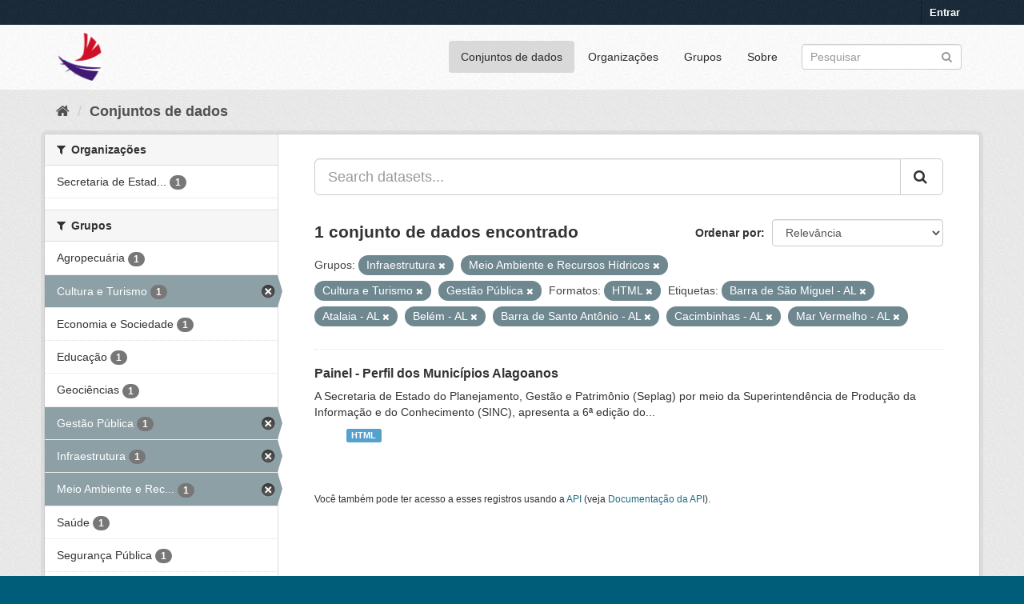

--- FILE ---
content_type: text/html; charset=utf-8
request_url: https://dados.al.gov.br/catalogo/dataset?tags=Barra+de+S%C3%A3o+Miguel+-+AL&tags=Atalaia+-+AL&res_format=HTML&groups=infraestrutura&groups=meio-ambiente-e-recursos-hidricos&tags=Bel%C3%A9m+-+AL&tags=Barra+de+Santo+Ant%C3%B4nio+-+AL&groups=cultura-e-turismo&groups=gestao-publica&tags=Cacimbinhas+-+AL&tags=Mar+Vermelho+-+AL
body_size: 6079
content:
<!DOCTYPE html>
<!--[if IE 9]> <html lang="pt_BR" class="ie9"> <![endif]-->
<!--[if gt IE 8]><!--> <html lang="pt_BR"> <!--<![endif]-->
  <head>
    <link rel="stylesheet" type="text/css" href="/catalogo/fanstatic/vendor/:version:2020-09-01T12:25:20.28/select2/select2.css" />
<link rel="stylesheet" type="text/css" href="/catalogo/fanstatic/css/:version:2023-06-21T15:00:22.33/main.min.css" />
<link rel="stylesheet" type="text/css" href="/catalogo/fanstatic/vendor/:version:2020-09-01T12:25:20.28/font-awesome/css/font-awesome.min.css" />
<link rel="stylesheet" type="text/css" href="/catalogo/fanstatic/ckanext-geoview/:version:2019-05-02T11:04:45.07/css/geo-resource-styles.css" />
<link rel="stylesheet" type="text/css" href="/catalogo/fanstatic/ckanext-harvest/:version:2019-04-25T12:13:18.31/styles/harvest.css" />
<link rel="stylesheet" type="text/css" href="/catalogo/fanstatic/privatedatasets/:version:2019-05-08T07:55:10.38/custom.css" />

	<meta charset="utf-8" />
      <meta name="generator" content="ckan 2.8.5" />
      <meta name="viewport" content="width=device-width, initial-scale=1.0">
    <title>Conjuntos de dados - Alagoas em Dados e Informações</title>

    
    <link rel="shortcut icon" href="/base/images/ckan.ico" />
    
  
    
      
    
    

  


    
      
      
    
 <script>
        (function(i,s,o,g,r,a,m){i['GoogleAnalyticsObject']=r;i[r]=i[r]||function(){
                (i[r].q=i[r].q||[]).push(arguments)},i[r].l=1*new Date();a=s.createElement(o),
            m=s.getElementsByTagName(o)[0];a.async=1;a.src=g;m.parentNode.insertBefore(a,m)
        })(window,document,'script','//www.google-analytics.com/analytics.js','ga');
        ga('create', 'UA-56490249-1', 'auto');
        ga('send', 'pageview');
   </script>
		
   </head>	
  
  <body data-site-root="https://dados.al.gov.br/catalogo/" data-locale-root="https://dados.al.gov.br/catalogo/" >

    
    <div class="hide"><a href="#content">Pular para o conteúdo</a></div>
  

  
     
<header class="account-masthead">
  <div class="container">
     
    <nav class="account not-authed">
      <ul class="list-unstyled">
        
        <li><a href="/catalogo/user/login">Entrar</a></li>
         
      </ul>
    </nav>
     
  </div>
</header>

<header class="navbar navbar-static-top masthead">
    
  <div class="container">
    <div class="navbar-right">
      <button data-target="#main-navigation-toggle" data-toggle="collapse" class="navbar-toggle collapsed" type="button">
        <span class="fa fa-bars"></span>
      </button>
    </div>
    <hgroup class="header-image navbar-left">
       
      <a class="logo" href="/"><img src="https://dados.al.gov.br/catalogo/uploads/admin/2021-01-20-151315.418520ADicon.ico" alt="Alagoas em Dados e Informações" title="Alagoas em Dados e Informações" /></a>
       
    </hgroup>

    <div class="collapse navbar-collapse" id="main-navigation-toggle">
      
      <nav class="section navigation">
        <ul class="nav nav-pills">
           <li class="active"><a href="/catalogo/dataset">Conjuntos de dados</a></li><li><a href="/catalogo/organization">Organizações</a></li><li><a href="/catalogo/group">Grupos</a></li><li><a href="/catalogo/about">Sobre</a></li> 
        </ul>
      </nav>
       
      <form class="section site-search simple-input" action="/catalogo/dataset" method="get">
        <div class="field">
          <label for="field-sitewide-search">Buscar conjunto de dados</label>
          <input id="field-sitewide-search" type="text" class="form-control" name="q" placeholder="Pesquisar" />
          <button class="btn-search" type="submit"><i class="fa fa-search"></i></button>
        </div>
      </form>
      
    </div>
  </div>
</header>

  
    <div role="main">
      <div id="content" class="container">
        
          
            <div class="flash-messages">
              
                
              
            </div>
          

          
            <div class="toolbar">
              
                
                  <ol class="breadcrumb">
                    
<li class="home"><a href="/catalogo/"><i class="fa fa-home"></i><span> Início</span></a></li>
                    
  <li class="active"><a class=" active" href="/catalogo/dataset">Conjuntos de dados</a></li>

                  </ol>
                
              
            </div>
          

          <div class="row wrapper">
            
            
            

            
              <aside class="secondary col-sm-3">
                
                
<div class="filters">
  <div>
    
      

  
  
    
      
      
        <section class="module module-narrow module-shallow">
          
            <h2 class="module-heading">
              <i class="fa fa-filter"></i>
              
              Organizações
            </h2>
          
          
            
            
              <nav>
                <ul class="list-unstyled nav nav-simple nav-facet">
                  
                    
                    
                    
                    
                      <li class="nav-item">
                        <a href="/catalogo/dataset?tags=Mar+Vermelho+-+AL&amp;tags=Atalaia+-+AL&amp;res_format=HTML&amp;groups=infraestrutura&amp;groups=meio-ambiente-e-recursos-hidricos&amp;tags=Bel%C3%A9m+-+AL&amp;organization=secretaria-de-estado-do-planejamento-gestao-e-patrimonio-seplag&amp;tags=Barra+de+Santo+Ant%C3%B4nio+-+AL&amp;tags=Barra+de+S%C3%A3o+Miguel+-+AL&amp;groups=gestao-publica&amp;groups=cultura-e-turismo&amp;tags=Cacimbinhas+-+AL" title="Secretaria de Estado do Planejamento, Gestão e Patrimônio - SEPLAG">
                          <span class="item-label">Secretaria de Estad...</span>
                          <span class="hidden separator"> - </span>
                          <span class="item-count badge">1</span>
                        </a>
                      </li>
                  
                </ul>
              </nav>

              <p class="module-footer">
                
                  
                
              </p>
            
            
          
        </section>
      
    
  

    
      

  
  
    
      
      
        <section class="module module-narrow module-shallow">
          
            <h2 class="module-heading">
              <i class="fa fa-filter"></i>
              
              Grupos
            </h2>
          
          
            
            
              <nav>
                <ul class="list-unstyled nav nav-simple nav-facet">
                  
                    
                    
                    
                    
                      <li class="nav-item">
                        <a href="/catalogo/dataset?tags=Mar+Vermelho+-+AL&amp;tags=Atalaia+-+AL&amp;res_format=HTML&amp;groups=infraestrutura&amp;groups=meio-ambiente-e-recursos-hidricos&amp;groups=agropecuaria&amp;tags=Bel%C3%A9m+-+AL&amp;tags=Barra+de+Santo+Ant%C3%B4nio+-+AL&amp;tags=Barra+de+S%C3%A3o+Miguel+-+AL&amp;groups=gestao-publica&amp;groups=cultura-e-turismo&amp;tags=Cacimbinhas+-+AL" title="">
                          <span class="item-label">Agropecuária</span>
                          <span class="hidden separator"> - </span>
                          <span class="item-count badge">1</span>
                        </a>
                      </li>
                  
                    
                    
                    
                    
                      <li class="nav-item active">
                        <a href="/catalogo/dataset?tags=Barra+de+S%C3%A3o+Miguel+-+AL&amp;tags=Atalaia+-+AL&amp;res_format=HTML&amp;groups=infraestrutura&amp;groups=meio-ambiente-e-recursos-hidricos&amp;tags=Bel%C3%A9m+-+AL&amp;tags=Barra+de+Santo+Ant%C3%B4nio+-+AL&amp;groups=gestao-publica&amp;tags=Cacimbinhas+-+AL&amp;tags=Mar+Vermelho+-+AL" title="">
                          <span class="item-label">Cultura e Turismo</span>
                          <span class="hidden separator"> - </span>
                          <span class="item-count badge">1</span>
                        </a>
                      </li>
                  
                    
                    
                    
                    
                      <li class="nav-item">
                        <a href="/catalogo/dataset?groups=economia-e-sociedade&amp;tags=Mar+Vermelho+-+AL&amp;tags=Atalaia+-+AL&amp;res_format=HTML&amp;groups=infraestrutura&amp;groups=meio-ambiente-e-recursos-hidricos&amp;tags=Bel%C3%A9m+-+AL&amp;tags=Barra+de+Santo+Ant%C3%B4nio+-+AL&amp;tags=Barra+de+S%C3%A3o+Miguel+-+AL&amp;groups=gestao-publica&amp;groups=cultura-e-turismo&amp;tags=Cacimbinhas+-+AL" title="">
                          <span class="item-label">Economia e Sociedade</span>
                          <span class="hidden separator"> - </span>
                          <span class="item-count badge">1</span>
                        </a>
                      </li>
                  
                    
                    
                    
                    
                      <li class="nav-item">
                        <a href="/catalogo/dataset?tags=Mar+Vermelho+-+AL&amp;tags=Atalaia+-+AL&amp;res_format=HTML&amp;groups=infraestrutura&amp;groups=meio-ambiente-e-recursos-hidricos&amp;tags=Bel%C3%A9m+-+AL&amp;tags=Barra+de+Santo+Ant%C3%B4nio+-+AL&amp;tags=Barra+de+S%C3%A3o+Miguel+-+AL&amp;groups=gestao-publica&amp;groups=cultura-e-turismo&amp;tags=Cacimbinhas+-+AL&amp;groups=educacao" title="">
                          <span class="item-label">Educação</span>
                          <span class="hidden separator"> - </span>
                          <span class="item-count badge">1</span>
                        </a>
                      </li>
                  
                    
                    
                    
                    
                      <li class="nav-item">
                        <a href="/catalogo/dataset?groups=geociencias&amp;tags=Mar+Vermelho+-+AL&amp;tags=Atalaia+-+AL&amp;res_format=HTML&amp;groups=infraestrutura&amp;groups=meio-ambiente-e-recursos-hidricos&amp;tags=Bel%C3%A9m+-+AL&amp;tags=Barra+de+Santo+Ant%C3%B4nio+-+AL&amp;tags=Barra+de+S%C3%A3o+Miguel+-+AL&amp;groups=gestao-publica&amp;groups=cultura-e-turismo&amp;tags=Cacimbinhas+-+AL" title="">
                          <span class="item-label">Geociências</span>
                          <span class="hidden separator"> - </span>
                          <span class="item-count badge">1</span>
                        </a>
                      </li>
                  
                    
                    
                    
                    
                      <li class="nav-item active">
                        <a href="/catalogo/dataset?tags=Barra+de+S%C3%A3o+Miguel+-+AL&amp;tags=Atalaia+-+AL&amp;res_format=HTML&amp;groups=infraestrutura&amp;groups=meio-ambiente-e-recursos-hidricos&amp;tags=Bel%C3%A9m+-+AL&amp;tags=Barra+de+Santo+Ant%C3%B4nio+-+AL&amp;groups=cultura-e-turismo&amp;tags=Cacimbinhas+-+AL&amp;tags=Mar+Vermelho+-+AL" title="">
                          <span class="item-label">Gestão Pública</span>
                          <span class="hidden separator"> - </span>
                          <span class="item-count badge">1</span>
                        </a>
                      </li>
                  
                    
                    
                    
                    
                      <li class="nav-item active">
                        <a href="/catalogo/dataset?tags=Barra+de+S%C3%A3o+Miguel+-+AL&amp;tags=Atalaia+-+AL&amp;res_format=HTML&amp;groups=meio-ambiente-e-recursos-hidricos&amp;tags=Bel%C3%A9m+-+AL&amp;tags=Barra+de+Santo+Ant%C3%B4nio+-+AL&amp;groups=cultura-e-turismo&amp;groups=gestao-publica&amp;tags=Cacimbinhas+-+AL&amp;tags=Mar+Vermelho+-+AL" title="">
                          <span class="item-label">Infraestrutura</span>
                          <span class="hidden separator"> - </span>
                          <span class="item-count badge">1</span>
                        </a>
                      </li>
                  
                    
                    
                    
                    
                      <li class="nav-item active">
                        <a href="/catalogo/dataset?tags=Barra+de+S%C3%A3o+Miguel+-+AL&amp;tags=Atalaia+-+AL&amp;res_format=HTML&amp;groups=infraestrutura&amp;tags=Bel%C3%A9m+-+AL&amp;tags=Barra+de+Santo+Ant%C3%B4nio+-+AL&amp;groups=cultura-e-turismo&amp;groups=gestao-publica&amp;tags=Cacimbinhas+-+AL&amp;tags=Mar+Vermelho+-+AL" title="Meio Ambiente e Recursos Hídricos">
                          <span class="item-label">Meio Ambiente e Rec...</span>
                          <span class="hidden separator"> - </span>
                          <span class="item-count badge">1</span>
                        </a>
                      </li>
                  
                    
                    
                    
                    
                      <li class="nav-item">
                        <a href="/catalogo/dataset?groups=saude&amp;tags=Mar+Vermelho+-+AL&amp;tags=Atalaia+-+AL&amp;res_format=HTML&amp;groups=infraestrutura&amp;groups=meio-ambiente-e-recursos-hidricos&amp;tags=Bel%C3%A9m+-+AL&amp;tags=Barra+de+Santo+Ant%C3%B4nio+-+AL&amp;tags=Barra+de+S%C3%A3o+Miguel+-+AL&amp;groups=gestao-publica&amp;groups=cultura-e-turismo&amp;tags=Cacimbinhas+-+AL" title="">
                          <span class="item-label">Saúde</span>
                          <span class="hidden separator"> - </span>
                          <span class="item-count badge">1</span>
                        </a>
                      </li>
                  
                    
                    
                    
                    
                      <li class="nav-item">
                        <a href="/catalogo/dataset?tags=Mar+Vermelho+-+AL&amp;tags=Atalaia+-+AL&amp;res_format=HTML&amp;groups=infraestrutura&amp;groups=meio-ambiente-e-recursos-hidricos&amp;tags=Bel%C3%A9m+-+AL&amp;tags=Barra+de+Santo+Ant%C3%B4nio+-+AL&amp;tags=Barra+de+S%C3%A3o+Miguel+-+AL&amp;groups=gestao-publica&amp;groups=seguranca-publica&amp;groups=cultura-e-turismo&amp;tags=Cacimbinhas+-+AL" title="">
                          <span class="item-label">Segurança Pública</span>
                          <span class="hidden separator"> - </span>
                          <span class="item-count badge">1</span>
                        </a>
                      </li>
                  
                </ul>
              </nav>

              <p class="module-footer">
                
                  
                
              </p>
            
            
          
        </section>
      
    
  

    
      

  
  
    
      
      
        <section class="module module-narrow module-shallow">
          
            <h2 class="module-heading">
              <i class="fa fa-filter"></i>
              
              Etiquetas
            </h2>
          
          
            
            
              <nav>
                <ul class="list-unstyled nav nav-simple nav-facet">
                  
                    
                    
                    
                    
                      <li class="nav-item">
                        <a href="/catalogo/dataset?tags=Mar+Vermelho+-+AL&amp;tags=Atalaia+-+AL&amp;res_format=HTML&amp;tags=Anadia+-+AL&amp;groups=infraestrutura&amp;groups=meio-ambiente-e-recursos-hidricos&amp;tags=Bel%C3%A9m+-+AL&amp;tags=Barra+de+Santo+Ant%C3%B4nio+-+AL&amp;tags=Barra+de+S%C3%A3o+Miguel+-+AL&amp;groups=gestao-publica&amp;groups=cultura-e-turismo&amp;tags=Cacimbinhas+-+AL" title="">
                          <span class="item-label">Anadia - AL</span>
                          <span class="hidden separator"> - </span>
                          <span class="item-count badge">1</span>
                        </a>
                      </li>
                  
                    
                    
                    
                    
                      <li class="nav-item">
                        <a href="/catalogo/dataset?tags=Arapiraca+-+AL&amp;tags=Mar+Vermelho+-+AL&amp;tags=Atalaia+-+AL&amp;res_format=HTML&amp;groups=infraestrutura&amp;groups=meio-ambiente-e-recursos-hidricos&amp;tags=Bel%C3%A9m+-+AL&amp;tags=Barra+de+Santo+Ant%C3%B4nio+-+AL&amp;tags=Barra+de+S%C3%A3o+Miguel+-+AL&amp;groups=gestao-publica&amp;groups=cultura-e-turismo&amp;tags=Cacimbinhas+-+AL" title="">
                          <span class="item-label">Arapiraca - AL</span>
                          <span class="hidden separator"> - </span>
                          <span class="item-count badge">1</span>
                        </a>
                      </li>
                  
                    
                    
                    
                    
                      <li class="nav-item active">
                        <a href="/catalogo/dataset?tags=Barra+de+S%C3%A3o+Miguel+-+AL&amp;res_format=HTML&amp;groups=infraestrutura&amp;groups=meio-ambiente-e-recursos-hidricos&amp;tags=Bel%C3%A9m+-+AL&amp;tags=Barra+de+Santo+Ant%C3%B4nio+-+AL&amp;groups=cultura-e-turismo&amp;groups=gestao-publica&amp;tags=Cacimbinhas+-+AL&amp;tags=Mar+Vermelho+-+AL" title="">
                          <span class="item-label">Atalaia - AL</span>
                          <span class="hidden separator"> - </span>
                          <span class="item-count badge">1</span>
                        </a>
                      </li>
                  
                    
                    
                    
                    
                      <li class="nav-item active">
                        <a href="/catalogo/dataset?tags=Barra+de+S%C3%A3o+Miguel+-+AL&amp;tags=Atalaia+-+AL&amp;res_format=HTML&amp;groups=infraestrutura&amp;groups=meio-ambiente-e-recursos-hidricos&amp;tags=Bel%C3%A9m+-+AL&amp;groups=cultura-e-turismo&amp;groups=gestao-publica&amp;tags=Cacimbinhas+-+AL&amp;tags=Mar+Vermelho+-+AL" title="Barra de Santo Antônio - AL">
                          <span class="item-label">Barra de Santo Antô...</span>
                          <span class="hidden separator"> - </span>
                          <span class="item-count badge">1</span>
                        </a>
                      </li>
                  
                    
                    
                    
                    
                      <li class="nav-item active">
                        <a href="/catalogo/dataset?tags=Atalaia+-+AL&amp;res_format=HTML&amp;groups=infraestrutura&amp;groups=meio-ambiente-e-recursos-hidricos&amp;tags=Bel%C3%A9m+-+AL&amp;tags=Barra+de+Santo+Ant%C3%B4nio+-+AL&amp;groups=cultura-e-turismo&amp;groups=gestao-publica&amp;tags=Cacimbinhas+-+AL&amp;tags=Mar+Vermelho+-+AL" title="Barra de São Miguel - AL">
                          <span class="item-label">Barra de São Miguel...</span>
                          <span class="hidden separator"> - </span>
                          <span class="item-count badge">1</span>
                        </a>
                      </li>
                  
                    
                    
                    
                    
                      <li class="nav-item">
                        <a href="/catalogo/dataset?tags=Mar+Vermelho+-+AL&amp;tags=Atalaia+-+AL&amp;res_format=HTML&amp;groups=infraestrutura&amp;groups=meio-ambiente-e-recursos-hidricos&amp;tags=Bel%C3%A9m+-+AL&amp;tags=Barra+de+Santo+Ant%C3%B4nio+-+AL&amp;tags=Barra+de+S%C3%A3o+Miguel+-+AL&amp;tags=Batalha+-+AL&amp;groups=gestao-publica&amp;groups=cultura-e-turismo&amp;tags=Cacimbinhas+-+AL" title="">
                          <span class="item-label">Batalha - AL</span>
                          <span class="hidden separator"> - </span>
                          <span class="item-count badge">1</span>
                        </a>
                      </li>
                  
                    
                    
                    
                    
                      <li class="nav-item">
                        <a href="/catalogo/dataset?tags=Mar+Vermelho+-+AL&amp;tags=Atalaia+-+AL&amp;res_format=HTML&amp;groups=infraestrutura&amp;groups=meio-ambiente-e-recursos-hidricos&amp;tags=Bel%C3%A9m+-+AL&amp;tags=Barra+de+Santo+Ant%C3%B4nio+-+AL&amp;tags=Barra+de+S%C3%A3o+Miguel+-+AL&amp;groups=gestao-publica&amp;tags=Belo+Monte+-+AL&amp;groups=cultura-e-turismo&amp;tags=Cacimbinhas+-+AL" title="">
                          <span class="item-label">Belo Monte - AL</span>
                          <span class="hidden separator"> - </span>
                          <span class="item-count badge">1</span>
                        </a>
                      </li>
                  
                    
                    
                    
                    
                      <li class="nav-item active">
                        <a href="/catalogo/dataset?tags=Barra+de+S%C3%A3o+Miguel+-+AL&amp;tags=Atalaia+-+AL&amp;res_format=HTML&amp;groups=infraestrutura&amp;groups=meio-ambiente-e-recursos-hidricos&amp;tags=Barra+de+Santo+Ant%C3%B4nio+-+AL&amp;groups=cultura-e-turismo&amp;groups=gestao-publica&amp;tags=Cacimbinhas+-+AL&amp;tags=Mar+Vermelho+-+AL" title="">
                          <span class="item-label">Belém - AL</span>
                          <span class="hidden separator"> - </span>
                          <span class="item-count badge">1</span>
                        </a>
                      </li>
                  
                    
                    
                    
                    
                      <li class="nav-item">
                        <a href="/catalogo/dataset?tags=Mar+Vermelho+-+AL&amp;tags=Atalaia+-+AL&amp;res_format=HTML&amp;groups=infraestrutura&amp;groups=meio-ambiente-e-recursos-hidricos&amp;tags=Bel%C3%A9m+-+AL&amp;tags=Barra+de+Santo+Ant%C3%B4nio+-+AL&amp;tags=Barra+de+S%C3%A3o+Miguel+-+AL&amp;tags=Boca+da+Mata+-+AL&amp;groups=gestao-publica&amp;groups=cultura-e-turismo&amp;tags=Cacimbinhas+-+AL" title="">
                          <span class="item-label">Boca da Mata - AL</span>
                          <span class="hidden separator"> - </span>
                          <span class="item-count badge">1</span>
                        </a>
                      </li>
                  
                    
                    
                    
                    
                      <li class="nav-item">
                        <a href="/catalogo/dataset?tags=Mar+Vermelho+-+AL&amp;tags=Atalaia+-+AL&amp;res_format=HTML&amp;groups=infraestrutura&amp;groups=meio-ambiente-e-recursos-hidricos&amp;tags=Bel%C3%A9m+-+AL&amp;tags=Branquinha+-+AL&amp;tags=Barra+de+Santo+Ant%C3%B4nio+-+AL&amp;tags=Barra+de+S%C3%A3o+Miguel+-+AL&amp;groups=gestao-publica&amp;groups=cultura-e-turismo&amp;tags=Cacimbinhas+-+AL" title="">
                          <span class="item-label">Branquinha - AL</span>
                          <span class="hidden separator"> - </span>
                          <span class="item-count badge">1</span>
                        </a>
                      </li>
                  
                </ul>
              </nav>

              <p class="module-footer">
                
                  
                    <a href="/catalogo/dataset?tags=Barra+de+S%C3%A3o+Miguel+-+AL&amp;tags=Atalaia+-+AL&amp;res_format=HTML&amp;groups=infraestrutura&amp;groups=meio-ambiente-e-recursos-hidricos&amp;tags=Bel%C3%A9m+-+AL&amp;tags=Barra+de+Santo+Ant%C3%B4nio+-+AL&amp;groups=cultura-e-turismo&amp;groups=gestao-publica&amp;tags=Cacimbinhas+-+AL&amp;tags=Mar+Vermelho+-+AL&amp;_tags_limit=0" class="read-more">Mostrar mais Etiquetas</a>
                  
                
              </p>
            
            
          
        </section>
      
    
  

    
      

  
  
    
      
      
        <section class="module module-narrow module-shallow">
          
            <h2 class="module-heading">
              <i class="fa fa-filter"></i>
              
              Formatos
            </h2>
          
          
            
            
              <nav>
                <ul class="list-unstyled nav nav-simple nav-facet">
                  
                    
                    
                    
                    
                      <li class="nav-item active">
                        <a href="/catalogo/dataset?tags=Barra+de+S%C3%A3o+Miguel+-+AL&amp;tags=Atalaia+-+AL&amp;groups=infraestrutura&amp;groups=meio-ambiente-e-recursos-hidricos&amp;tags=Bel%C3%A9m+-+AL&amp;tags=Barra+de+Santo+Ant%C3%B4nio+-+AL&amp;groups=cultura-e-turismo&amp;groups=gestao-publica&amp;tags=Cacimbinhas+-+AL&amp;tags=Mar+Vermelho+-+AL" title="">
                          <span class="item-label">HTML</span>
                          <span class="hidden separator"> - </span>
                          <span class="item-count badge">1</span>
                        </a>
                      </li>
                  
                </ul>
              </nav>

              <p class="module-footer">
                
                  
                
              </p>
            
            
          
        </section>
      
    
  

    
      

  
  
    
      
      
        <section class="module module-narrow module-shallow">
          
            <h2 class="module-heading">
              <i class="fa fa-filter"></i>
              
              Licenças
            </h2>
          
          
            
            
              <nav>
                <ul class="list-unstyled nav nav-simple nav-facet">
                  
                    
                    
                    
                    
                      <li class="nav-item">
                        <a href="/catalogo/dataset?tags=Mar+Vermelho+-+AL&amp;tags=Atalaia+-+AL&amp;res_format=HTML&amp;groups=infraestrutura&amp;groups=meio-ambiente-e-recursos-hidricos&amp;tags=Bel%C3%A9m+-+AL&amp;tags=Barra+de+Santo+Ant%C3%B4nio+-+AL&amp;tags=Barra+de+S%C3%A3o+Miguel+-+AL&amp;groups=gestao-publica&amp;groups=cultura-e-turismo&amp;tags=Cacimbinhas+-+AL&amp;license_id=cc-by" title="Creative Commons Atribuição">
                          <span class="item-label">Creative Commons At...</span>
                          <span class="hidden separator"> - </span>
                          <span class="item-count badge">1</span>
                        </a>
                      </li>
                  
                </ul>
              </nav>

              <p class="module-footer">
                
                  
                
              </p>
            
            
          
        </section>
      
    
  

    
  </div>
  <a class="close no-text hide-filters"><i class="fa fa-times-circle"></i><span class="text">close</span></a>
</div>

              </aside>
            

            
              <div class="primary col-sm-9 col-xs-12">
                
                
  <section class="module">
    <div class="module-content">
      
        
      
      
        
        
        







<form id="dataset-search-form" class="search-form" method="get" data-module="select-switch">

  
    <div class="input-group search-input-group">
      <input aria-label="Search datasets..." id="field-giant-search" type="text" class="form-control input-lg" name="q" value="" autocomplete="off" placeholder="Search datasets...">
      
      <span class="input-group-btn">
        <button class="btn btn-default btn-lg" type="submit" value="search">
          <i class="fa fa-search"></i>
        </button>
      </span>
      
    </div>
  

  
    <span>
  
  

  
  
  
  <input type="hidden" name="tags" value="Barra de São Miguel - AL" />
  
  
  
  
  
  <input type="hidden" name="tags" value="Atalaia - AL" />
  
  
  
  
  
  <input type="hidden" name="res_format" value="HTML" />
  
  
  
  
  
  <input type="hidden" name="groups" value="infraestrutura" />
  
  
  
  
  
  <input type="hidden" name="groups" value="meio-ambiente-e-recursos-hidricos" />
  
  
  
  
  
  <input type="hidden" name="tags" value="Belém - AL" />
  
  
  
  
  
  <input type="hidden" name="tags" value="Barra de Santo Antônio - AL" />
  
  
  
  
  
  <input type="hidden" name="groups" value="cultura-e-turismo" />
  
  
  
  
  
  <input type="hidden" name="groups" value="gestao-publica" />
  
  
  
  
  
  <input type="hidden" name="tags" value="Cacimbinhas - AL" />
  
  
  
  
  
  <input type="hidden" name="tags" value="Mar Vermelho - AL" />
  
  
  
  </span>
  

  
    
      <div class="form-select form-group control-order-by">
        <label for="field-order-by">Ordenar por</label>
        <select id="field-order-by" name="sort" class="form-control">
          
            
              <option value="score desc, metadata_modified desc" selected="selected">Relevância</option>
            
          
            
              <option value="title_string asc">Nome Crescente</option>
            
          
            
              <option value="title_string desc">Nome Descrescente</option>
            
          
            
              <option value="metadata_modified desc">Modificada pela última vez</option>
            
          
            
              <option value="views_recent desc">Popular</option>
            
          
        </select>
        
        <button class="btn btn-default js-hide" type="submit">Ir</button>
        
      </div>
    
  

  
    
      <h2>

  
  
  
  

1 conjunto de dados encontrado</h2>
    
  

  
    
      <p class="filter-list">
        
          
          <span class="facet">Grupos:</span>
          
            <span class="filtered pill">Infraestrutura
              <a href="dataset?tags=Barra+de+S%C3%A3o+Miguel+-+AL&amp;tags=Atalaia+-+AL&amp;res_format=HTML&amp;groups=meio-ambiente-e-recursos-hidricos&amp;tags=Bel%C3%A9m+-+AL&amp;tags=Barra+de+Santo+Ant%C3%B4nio+-+AL&amp;groups=cultura-e-turismo&amp;groups=gestao-publica&amp;tags=Cacimbinhas+-+AL&amp;tags=Mar+Vermelho+-+AL" class="remove" title="Remover"><i class="fa fa-times"></i></a>
            </span>
          
            <span class="filtered pill">Meio Ambiente e Recursos Hídricos
              <a href="dataset?tags=Barra+de+S%C3%A3o+Miguel+-+AL&amp;tags=Atalaia+-+AL&amp;res_format=HTML&amp;groups=infraestrutura&amp;tags=Bel%C3%A9m+-+AL&amp;tags=Barra+de+Santo+Ant%C3%B4nio+-+AL&amp;groups=cultura-e-turismo&amp;groups=gestao-publica&amp;tags=Cacimbinhas+-+AL&amp;tags=Mar+Vermelho+-+AL" class="remove" title="Remover"><i class="fa fa-times"></i></a>
            </span>
          
            <span class="filtered pill">Cultura e Turismo
              <a href="dataset?tags=Barra+de+S%C3%A3o+Miguel+-+AL&amp;tags=Atalaia+-+AL&amp;res_format=HTML&amp;groups=infraestrutura&amp;groups=meio-ambiente-e-recursos-hidricos&amp;tags=Bel%C3%A9m+-+AL&amp;tags=Barra+de+Santo+Ant%C3%B4nio+-+AL&amp;groups=gestao-publica&amp;tags=Cacimbinhas+-+AL&amp;tags=Mar+Vermelho+-+AL" class="remove" title="Remover"><i class="fa fa-times"></i></a>
            </span>
          
            <span class="filtered pill">Gestão Pública
              <a href="dataset?tags=Barra+de+S%C3%A3o+Miguel+-+AL&amp;tags=Atalaia+-+AL&amp;res_format=HTML&amp;groups=infraestrutura&amp;groups=meio-ambiente-e-recursos-hidricos&amp;tags=Bel%C3%A9m+-+AL&amp;tags=Barra+de+Santo+Ant%C3%B4nio+-+AL&amp;groups=cultura-e-turismo&amp;tags=Cacimbinhas+-+AL&amp;tags=Mar+Vermelho+-+AL" class="remove" title="Remover"><i class="fa fa-times"></i></a>
            </span>
          
        
          
          <span class="facet">Formatos:</span>
          
            <span class="filtered pill">HTML
              <a href="dataset?tags=Barra+de+S%C3%A3o+Miguel+-+AL&amp;tags=Atalaia+-+AL&amp;groups=infraestrutura&amp;groups=meio-ambiente-e-recursos-hidricos&amp;tags=Bel%C3%A9m+-+AL&amp;tags=Barra+de+Santo+Ant%C3%B4nio+-+AL&amp;groups=cultura-e-turismo&amp;groups=gestao-publica&amp;tags=Cacimbinhas+-+AL&amp;tags=Mar+Vermelho+-+AL" class="remove" title="Remover"><i class="fa fa-times"></i></a>
            </span>
          
        
          
          <span class="facet">Etiquetas:</span>
          
            <span class="filtered pill">Barra de São Miguel - AL
              <a href="dataset?tags=Atalaia+-+AL&amp;res_format=HTML&amp;groups=infraestrutura&amp;groups=meio-ambiente-e-recursos-hidricos&amp;tags=Bel%C3%A9m+-+AL&amp;tags=Barra+de+Santo+Ant%C3%B4nio+-+AL&amp;groups=cultura-e-turismo&amp;groups=gestao-publica&amp;tags=Cacimbinhas+-+AL&amp;tags=Mar+Vermelho+-+AL" class="remove" title="Remover"><i class="fa fa-times"></i></a>
            </span>
          
            <span class="filtered pill">Atalaia - AL
              <a href="dataset?tags=Barra+de+S%C3%A3o+Miguel+-+AL&amp;res_format=HTML&amp;groups=infraestrutura&amp;groups=meio-ambiente-e-recursos-hidricos&amp;tags=Bel%C3%A9m+-+AL&amp;tags=Barra+de+Santo+Ant%C3%B4nio+-+AL&amp;groups=cultura-e-turismo&amp;groups=gestao-publica&amp;tags=Cacimbinhas+-+AL&amp;tags=Mar+Vermelho+-+AL" class="remove" title="Remover"><i class="fa fa-times"></i></a>
            </span>
          
            <span class="filtered pill">Belém - AL
              <a href="dataset?tags=Barra+de+S%C3%A3o+Miguel+-+AL&amp;tags=Atalaia+-+AL&amp;res_format=HTML&amp;groups=infraestrutura&amp;groups=meio-ambiente-e-recursos-hidricos&amp;tags=Barra+de+Santo+Ant%C3%B4nio+-+AL&amp;groups=cultura-e-turismo&amp;groups=gestao-publica&amp;tags=Cacimbinhas+-+AL&amp;tags=Mar+Vermelho+-+AL" class="remove" title="Remover"><i class="fa fa-times"></i></a>
            </span>
          
            <span class="filtered pill">Barra de Santo Antônio - AL
              <a href="dataset?tags=Barra+de+S%C3%A3o+Miguel+-+AL&amp;tags=Atalaia+-+AL&amp;res_format=HTML&amp;groups=infraestrutura&amp;groups=meio-ambiente-e-recursos-hidricos&amp;tags=Bel%C3%A9m+-+AL&amp;groups=cultura-e-turismo&amp;groups=gestao-publica&amp;tags=Cacimbinhas+-+AL&amp;tags=Mar+Vermelho+-+AL" class="remove" title="Remover"><i class="fa fa-times"></i></a>
            </span>
          
            <span class="filtered pill">Cacimbinhas - AL
              <a href="dataset?tags=Barra+de+S%C3%A3o+Miguel+-+AL&amp;tags=Atalaia+-+AL&amp;res_format=HTML&amp;groups=infraestrutura&amp;groups=meio-ambiente-e-recursos-hidricos&amp;tags=Bel%C3%A9m+-+AL&amp;tags=Barra+de+Santo+Ant%C3%B4nio+-+AL&amp;groups=cultura-e-turismo&amp;groups=gestao-publica&amp;tags=Mar+Vermelho+-+AL" class="remove" title="Remover"><i class="fa fa-times"></i></a>
            </span>
          
            <span class="filtered pill">Mar Vermelho - AL
              <a href="dataset?tags=Barra+de+S%C3%A3o+Miguel+-+AL&amp;tags=Atalaia+-+AL&amp;res_format=HTML&amp;groups=infraestrutura&amp;groups=meio-ambiente-e-recursos-hidricos&amp;tags=Bel%C3%A9m+-+AL&amp;tags=Barra+de+Santo+Ant%C3%B4nio+-+AL&amp;groups=cultura-e-turismo&amp;groups=gestao-publica&amp;tags=Cacimbinhas+-+AL" class="remove" title="Remover"><i class="fa fa-times"></i></a>
            </span>
          
        
      </p>
      <a class="show-filters btn btn-default">Filtrar Resultados</a>
    
  

</form>




      
      
        

  
    <ul class="dataset-list list-unstyled">
    	
	      
	        









<li class="dataset-item">
  
    <div class="dataset-content">
      <h3 class="dataset-heading">
        
        
        
        
        <!-- Customizations Acquire Button -->
        
            <a href="/catalogo/dataset/perfil-municipal-dos-municipios-alagoanos">Painel - Perfil dos Municípios Alagoanos</a>
        
        <!-- End of customizations Acquire Button -->
        
        
        
      </h3>
      
      
        <div>A Secretaria de Estado do Planejamento, Gestão e Patrimônio (Seplag) por meio da Superintendência de Produção da Informação e do Conhecimento (SINC), apresenta a 6ª edição do...</div>
      
    </div>
    
      <ul class="dataset-resources unstyled">
        
          <li>
            <a href="/catalogo/dataset/perfil-municipal-dos-municipios-alagoanos" class="label" data-format="html">HTML</a>
          </li>
        
      </ul>
    
  
</li>
	      
	    
    </ul>
  

      
    </div>

    
      
    
  </section>

  
  <section class="module">
    <div class="module-content">
      
      <small>
        
        
        
           Você também pode ter acesso a esses registros usando a <a href="/catalogo/api/3">API</a> (veja <a href="http://docs.ckan.org/en/2.8/api/">Documentação da API</a>). 
      </small>
      
    </div>
  </section>
  

              </div>
            
          </div>
        
      </div>
    </div>
  
    <footer class="site-footer">
  <div class="container">
    
    <div class="row">
      <div class="col-md-8 footer-links">
        
          <ul class="list-unstyled">
            
              <li><a href="/catalogo/about">Sobre Alagoas em Dados e Informações</a></li>
            
          </ul>
          <ul class="list-unstyled">
            
              
              <li><a href="http://docs.ckan.org/en/2.8/api/">API do CKAN</a></li>
              <li><a href="http://www.ckan.org/">Associação CKAN</a></li>
              <li><a href="http://www.opendefinition.org/okd/"><img src="/catalogo/base/images/od_80x15_blue.png" alt="Open Data"></a></li>
            
          </ul>
        
      </div>
      <div class="col-md-4 attribution">
        
          <p><strong>Impulsionado por</strong> <a class="hide-text ckan-footer-logo" href="http://ckan.org">CKAN</a></p>
        
        
          
<form class="form-inline form-select lang-select" action="/catalogo/util/redirect" data-module="select-switch" method="POST">
  <label for="field-lang-select">Idioma</label>
  <select id="field-lang-select" name="url" data-module="autocomplete" data-module-dropdown-class="lang-dropdown" data-module-container-class="lang-container">
    
      <option value="/catalogo/pt_BR/dataset?tags=Barra+de+S%C3%A3o+Miguel+-+AL&amp;tags=Atalaia+-+AL&amp;res_format=HTML&amp;groups=infraestrutura&amp;groups=meio-ambiente-e-recursos-hidricos&amp;tags=Bel%C3%A9m+-+AL&amp;tags=Barra+de+Santo+Ant%C3%B4nio+-+AL&amp;groups=cultura-e-turismo&amp;groups=gestao-publica&amp;tags=Cacimbinhas+-+AL&amp;tags=Mar+Vermelho+-+AL" selected="selected">
        português (Brasil)
      </option>
    
      <option value="/catalogo/en/dataset?tags=Barra+de+S%C3%A3o+Miguel+-+AL&amp;tags=Atalaia+-+AL&amp;res_format=HTML&amp;groups=infraestrutura&amp;groups=meio-ambiente-e-recursos-hidricos&amp;tags=Bel%C3%A9m+-+AL&amp;tags=Barra+de+Santo+Ant%C3%B4nio+-+AL&amp;groups=cultura-e-turismo&amp;groups=gestao-publica&amp;tags=Cacimbinhas+-+AL&amp;tags=Mar+Vermelho+-+AL" >
        English
      </option>
    
      <option value="/catalogo/ja/dataset?tags=Barra+de+S%C3%A3o+Miguel+-+AL&amp;tags=Atalaia+-+AL&amp;res_format=HTML&amp;groups=infraestrutura&amp;groups=meio-ambiente-e-recursos-hidricos&amp;tags=Bel%C3%A9m+-+AL&amp;tags=Barra+de+Santo+Ant%C3%B4nio+-+AL&amp;groups=cultura-e-turismo&amp;groups=gestao-publica&amp;tags=Cacimbinhas+-+AL&amp;tags=Mar+Vermelho+-+AL" >
        日本語
      </option>
    
      <option value="/catalogo/it/dataset?tags=Barra+de+S%C3%A3o+Miguel+-+AL&amp;tags=Atalaia+-+AL&amp;res_format=HTML&amp;groups=infraestrutura&amp;groups=meio-ambiente-e-recursos-hidricos&amp;tags=Bel%C3%A9m+-+AL&amp;tags=Barra+de+Santo+Ant%C3%B4nio+-+AL&amp;groups=cultura-e-turismo&amp;groups=gestao-publica&amp;tags=Cacimbinhas+-+AL&amp;tags=Mar+Vermelho+-+AL" >
        italiano
      </option>
    
      <option value="/catalogo/cs_CZ/dataset?tags=Barra+de+S%C3%A3o+Miguel+-+AL&amp;tags=Atalaia+-+AL&amp;res_format=HTML&amp;groups=infraestrutura&amp;groups=meio-ambiente-e-recursos-hidricos&amp;tags=Bel%C3%A9m+-+AL&amp;tags=Barra+de+Santo+Ant%C3%B4nio+-+AL&amp;groups=cultura-e-turismo&amp;groups=gestao-publica&amp;tags=Cacimbinhas+-+AL&amp;tags=Mar+Vermelho+-+AL" >
        čeština (Česká republika)
      </option>
    
      <option value="/catalogo/ca/dataset?tags=Barra+de+S%C3%A3o+Miguel+-+AL&amp;tags=Atalaia+-+AL&amp;res_format=HTML&amp;groups=infraestrutura&amp;groups=meio-ambiente-e-recursos-hidricos&amp;tags=Bel%C3%A9m+-+AL&amp;tags=Barra+de+Santo+Ant%C3%B4nio+-+AL&amp;groups=cultura-e-turismo&amp;groups=gestao-publica&amp;tags=Cacimbinhas+-+AL&amp;tags=Mar+Vermelho+-+AL" >
        català
      </option>
    
      <option value="/catalogo/es/dataset?tags=Barra+de+S%C3%A3o+Miguel+-+AL&amp;tags=Atalaia+-+AL&amp;res_format=HTML&amp;groups=infraestrutura&amp;groups=meio-ambiente-e-recursos-hidricos&amp;tags=Bel%C3%A9m+-+AL&amp;tags=Barra+de+Santo+Ant%C3%B4nio+-+AL&amp;groups=cultura-e-turismo&amp;groups=gestao-publica&amp;tags=Cacimbinhas+-+AL&amp;tags=Mar+Vermelho+-+AL" >
        español
      </option>
    
      <option value="/catalogo/fr/dataset?tags=Barra+de+S%C3%A3o+Miguel+-+AL&amp;tags=Atalaia+-+AL&amp;res_format=HTML&amp;groups=infraestrutura&amp;groups=meio-ambiente-e-recursos-hidricos&amp;tags=Bel%C3%A9m+-+AL&amp;tags=Barra+de+Santo+Ant%C3%B4nio+-+AL&amp;groups=cultura-e-turismo&amp;groups=gestao-publica&amp;tags=Cacimbinhas+-+AL&amp;tags=Mar+Vermelho+-+AL" >
        français
      </option>
    
      <option value="/catalogo/el/dataset?tags=Barra+de+S%C3%A3o+Miguel+-+AL&amp;tags=Atalaia+-+AL&amp;res_format=HTML&amp;groups=infraestrutura&amp;groups=meio-ambiente-e-recursos-hidricos&amp;tags=Bel%C3%A9m+-+AL&amp;tags=Barra+de+Santo+Ant%C3%B4nio+-+AL&amp;groups=cultura-e-turismo&amp;groups=gestao-publica&amp;tags=Cacimbinhas+-+AL&amp;tags=Mar+Vermelho+-+AL" >
        Ελληνικά
      </option>
    
      <option value="/catalogo/sv/dataset?tags=Barra+de+S%C3%A3o+Miguel+-+AL&amp;tags=Atalaia+-+AL&amp;res_format=HTML&amp;groups=infraestrutura&amp;groups=meio-ambiente-e-recursos-hidricos&amp;tags=Bel%C3%A9m+-+AL&amp;tags=Barra+de+Santo+Ant%C3%B4nio+-+AL&amp;groups=cultura-e-turismo&amp;groups=gestao-publica&amp;tags=Cacimbinhas+-+AL&amp;tags=Mar+Vermelho+-+AL" >
        svenska
      </option>
    
      <option value="/catalogo/sr/dataset?tags=Barra+de+S%C3%A3o+Miguel+-+AL&amp;tags=Atalaia+-+AL&amp;res_format=HTML&amp;groups=infraestrutura&amp;groups=meio-ambiente-e-recursos-hidricos&amp;tags=Bel%C3%A9m+-+AL&amp;tags=Barra+de+Santo+Ant%C3%B4nio+-+AL&amp;groups=cultura-e-turismo&amp;groups=gestao-publica&amp;tags=Cacimbinhas+-+AL&amp;tags=Mar+Vermelho+-+AL" >
        српски
      </option>
    
      <option value="/catalogo/no/dataset?tags=Barra+de+S%C3%A3o+Miguel+-+AL&amp;tags=Atalaia+-+AL&amp;res_format=HTML&amp;groups=infraestrutura&amp;groups=meio-ambiente-e-recursos-hidricos&amp;tags=Bel%C3%A9m+-+AL&amp;tags=Barra+de+Santo+Ant%C3%B4nio+-+AL&amp;groups=cultura-e-turismo&amp;groups=gestao-publica&amp;tags=Cacimbinhas+-+AL&amp;tags=Mar+Vermelho+-+AL" >
        norsk bokmål (Norge)
      </option>
    
      <option value="/catalogo/sk/dataset?tags=Barra+de+S%C3%A3o+Miguel+-+AL&amp;tags=Atalaia+-+AL&amp;res_format=HTML&amp;groups=infraestrutura&amp;groups=meio-ambiente-e-recursos-hidricos&amp;tags=Bel%C3%A9m+-+AL&amp;tags=Barra+de+Santo+Ant%C3%B4nio+-+AL&amp;groups=cultura-e-turismo&amp;groups=gestao-publica&amp;tags=Cacimbinhas+-+AL&amp;tags=Mar+Vermelho+-+AL" >
        slovenčina
      </option>
    
      <option value="/catalogo/fi/dataset?tags=Barra+de+S%C3%A3o+Miguel+-+AL&amp;tags=Atalaia+-+AL&amp;res_format=HTML&amp;groups=infraestrutura&amp;groups=meio-ambiente-e-recursos-hidricos&amp;tags=Bel%C3%A9m+-+AL&amp;tags=Barra+de+Santo+Ant%C3%B4nio+-+AL&amp;groups=cultura-e-turismo&amp;groups=gestao-publica&amp;tags=Cacimbinhas+-+AL&amp;tags=Mar+Vermelho+-+AL" >
        suomi
      </option>
    
      <option value="/catalogo/ru/dataset?tags=Barra+de+S%C3%A3o+Miguel+-+AL&amp;tags=Atalaia+-+AL&amp;res_format=HTML&amp;groups=infraestrutura&amp;groups=meio-ambiente-e-recursos-hidricos&amp;tags=Bel%C3%A9m+-+AL&amp;tags=Barra+de+Santo+Ant%C3%B4nio+-+AL&amp;groups=cultura-e-turismo&amp;groups=gestao-publica&amp;tags=Cacimbinhas+-+AL&amp;tags=Mar+Vermelho+-+AL" >
        русский
      </option>
    
      <option value="/catalogo/de/dataset?tags=Barra+de+S%C3%A3o+Miguel+-+AL&amp;tags=Atalaia+-+AL&amp;res_format=HTML&amp;groups=infraestrutura&amp;groups=meio-ambiente-e-recursos-hidricos&amp;tags=Bel%C3%A9m+-+AL&amp;tags=Barra+de+Santo+Ant%C3%B4nio+-+AL&amp;groups=cultura-e-turismo&amp;groups=gestao-publica&amp;tags=Cacimbinhas+-+AL&amp;tags=Mar+Vermelho+-+AL" >
        Deutsch
      </option>
    
      <option value="/catalogo/pl/dataset?tags=Barra+de+S%C3%A3o+Miguel+-+AL&amp;tags=Atalaia+-+AL&amp;res_format=HTML&amp;groups=infraestrutura&amp;groups=meio-ambiente-e-recursos-hidricos&amp;tags=Bel%C3%A9m+-+AL&amp;tags=Barra+de+Santo+Ant%C3%B4nio+-+AL&amp;groups=cultura-e-turismo&amp;groups=gestao-publica&amp;tags=Cacimbinhas+-+AL&amp;tags=Mar+Vermelho+-+AL" >
        polski
      </option>
    
      <option value="/catalogo/nl/dataset?tags=Barra+de+S%C3%A3o+Miguel+-+AL&amp;tags=Atalaia+-+AL&amp;res_format=HTML&amp;groups=infraestrutura&amp;groups=meio-ambiente-e-recursos-hidricos&amp;tags=Bel%C3%A9m+-+AL&amp;tags=Barra+de+Santo+Ant%C3%B4nio+-+AL&amp;groups=cultura-e-turismo&amp;groups=gestao-publica&amp;tags=Cacimbinhas+-+AL&amp;tags=Mar+Vermelho+-+AL" >
        Nederlands
      </option>
    
      <option value="/catalogo/bg/dataset?tags=Barra+de+S%C3%A3o+Miguel+-+AL&amp;tags=Atalaia+-+AL&amp;res_format=HTML&amp;groups=infraestrutura&amp;groups=meio-ambiente-e-recursos-hidricos&amp;tags=Bel%C3%A9m+-+AL&amp;tags=Barra+de+Santo+Ant%C3%B4nio+-+AL&amp;groups=cultura-e-turismo&amp;groups=gestao-publica&amp;tags=Cacimbinhas+-+AL&amp;tags=Mar+Vermelho+-+AL" >
        български
      </option>
    
      <option value="/catalogo/ko_KR/dataset?tags=Barra+de+S%C3%A3o+Miguel+-+AL&amp;tags=Atalaia+-+AL&amp;res_format=HTML&amp;groups=infraestrutura&amp;groups=meio-ambiente-e-recursos-hidricos&amp;tags=Bel%C3%A9m+-+AL&amp;tags=Barra+de+Santo+Ant%C3%B4nio+-+AL&amp;groups=cultura-e-turismo&amp;groups=gestao-publica&amp;tags=Cacimbinhas+-+AL&amp;tags=Mar+Vermelho+-+AL" >
        한국어 (대한민국)
      </option>
    
      <option value="/catalogo/hu/dataset?tags=Barra+de+S%C3%A3o+Miguel+-+AL&amp;tags=Atalaia+-+AL&amp;res_format=HTML&amp;groups=infraestrutura&amp;groups=meio-ambiente-e-recursos-hidricos&amp;tags=Bel%C3%A9m+-+AL&amp;tags=Barra+de+Santo+Ant%C3%B4nio+-+AL&amp;groups=cultura-e-turismo&amp;groups=gestao-publica&amp;tags=Cacimbinhas+-+AL&amp;tags=Mar+Vermelho+-+AL" >
        magyar
      </option>
    
      <option value="/catalogo/sl/dataset?tags=Barra+de+S%C3%A3o+Miguel+-+AL&amp;tags=Atalaia+-+AL&amp;res_format=HTML&amp;groups=infraestrutura&amp;groups=meio-ambiente-e-recursos-hidricos&amp;tags=Bel%C3%A9m+-+AL&amp;tags=Barra+de+Santo+Ant%C3%B4nio+-+AL&amp;groups=cultura-e-turismo&amp;groups=gestao-publica&amp;tags=Cacimbinhas+-+AL&amp;tags=Mar+Vermelho+-+AL" >
        slovenščina
      </option>
    
      <option value="/catalogo/lv/dataset?tags=Barra+de+S%C3%A3o+Miguel+-+AL&amp;tags=Atalaia+-+AL&amp;res_format=HTML&amp;groups=infraestrutura&amp;groups=meio-ambiente-e-recursos-hidricos&amp;tags=Bel%C3%A9m+-+AL&amp;tags=Barra+de+Santo+Ant%C3%B4nio+-+AL&amp;groups=cultura-e-turismo&amp;groups=gestao-publica&amp;tags=Cacimbinhas+-+AL&amp;tags=Mar+Vermelho+-+AL" >
        latviešu
      </option>
    
      <option value="/catalogo/tr/dataset?tags=Barra+de+S%C3%A3o+Miguel+-+AL&amp;tags=Atalaia+-+AL&amp;res_format=HTML&amp;groups=infraestrutura&amp;groups=meio-ambiente-e-recursos-hidricos&amp;tags=Bel%C3%A9m+-+AL&amp;tags=Barra+de+Santo+Ant%C3%B4nio+-+AL&amp;groups=cultura-e-turismo&amp;groups=gestao-publica&amp;tags=Cacimbinhas+-+AL&amp;tags=Mar+Vermelho+-+AL" >
        Türkçe
      </option>
    
      <option value="/catalogo/id/dataset?tags=Barra+de+S%C3%A3o+Miguel+-+AL&amp;tags=Atalaia+-+AL&amp;res_format=HTML&amp;groups=infraestrutura&amp;groups=meio-ambiente-e-recursos-hidricos&amp;tags=Bel%C3%A9m+-+AL&amp;tags=Barra+de+Santo+Ant%C3%B4nio+-+AL&amp;groups=cultura-e-turismo&amp;groups=gestao-publica&amp;tags=Cacimbinhas+-+AL&amp;tags=Mar+Vermelho+-+AL" >
        Indonesia
      </option>
    
      <option value="/catalogo/is/dataset?tags=Barra+de+S%C3%A3o+Miguel+-+AL&amp;tags=Atalaia+-+AL&amp;res_format=HTML&amp;groups=infraestrutura&amp;groups=meio-ambiente-e-recursos-hidricos&amp;tags=Bel%C3%A9m+-+AL&amp;tags=Barra+de+Santo+Ant%C3%B4nio+-+AL&amp;groups=cultura-e-turismo&amp;groups=gestao-publica&amp;tags=Cacimbinhas+-+AL&amp;tags=Mar+Vermelho+-+AL" >
        íslenska
      </option>
    
      <option value="/catalogo/mn_MN/dataset?tags=Barra+de+S%C3%A3o+Miguel+-+AL&amp;tags=Atalaia+-+AL&amp;res_format=HTML&amp;groups=infraestrutura&amp;groups=meio-ambiente-e-recursos-hidricos&amp;tags=Bel%C3%A9m+-+AL&amp;tags=Barra+de+Santo+Ant%C3%B4nio+-+AL&amp;groups=cultura-e-turismo&amp;groups=gestao-publica&amp;tags=Cacimbinhas+-+AL&amp;tags=Mar+Vermelho+-+AL" >
        монгол (Монгол)
      </option>
    
      <option value="/catalogo/hr/dataset?tags=Barra+de+S%C3%A3o+Miguel+-+AL&amp;tags=Atalaia+-+AL&amp;res_format=HTML&amp;groups=infraestrutura&amp;groups=meio-ambiente-e-recursos-hidricos&amp;tags=Bel%C3%A9m+-+AL&amp;tags=Barra+de+Santo+Ant%C3%B4nio+-+AL&amp;groups=cultura-e-turismo&amp;groups=gestao-publica&amp;tags=Cacimbinhas+-+AL&amp;tags=Mar+Vermelho+-+AL" >
        hrvatski
      </option>
    
      <option value="/catalogo/fa_IR/dataset?tags=Barra+de+S%C3%A3o+Miguel+-+AL&amp;tags=Atalaia+-+AL&amp;res_format=HTML&amp;groups=infraestrutura&amp;groups=meio-ambiente-e-recursos-hidricos&amp;tags=Bel%C3%A9m+-+AL&amp;tags=Barra+de+Santo+Ant%C3%B4nio+-+AL&amp;groups=cultura-e-turismo&amp;groups=gestao-publica&amp;tags=Cacimbinhas+-+AL&amp;tags=Mar+Vermelho+-+AL" >
        فارسی (ایران)
      </option>
    
      <option value="/catalogo/en_AU/dataset?tags=Barra+de+S%C3%A3o+Miguel+-+AL&amp;tags=Atalaia+-+AL&amp;res_format=HTML&amp;groups=infraestrutura&amp;groups=meio-ambiente-e-recursos-hidricos&amp;tags=Bel%C3%A9m+-+AL&amp;tags=Barra+de+Santo+Ant%C3%B4nio+-+AL&amp;groups=cultura-e-turismo&amp;groups=gestao-publica&amp;tags=Cacimbinhas+-+AL&amp;tags=Mar+Vermelho+-+AL" >
        English (Australia)
      </option>
    
      <option value="/catalogo/am/dataset?tags=Barra+de+S%C3%A3o+Miguel+-+AL&amp;tags=Atalaia+-+AL&amp;res_format=HTML&amp;groups=infraestrutura&amp;groups=meio-ambiente-e-recursos-hidricos&amp;tags=Bel%C3%A9m+-+AL&amp;tags=Barra+de+Santo+Ant%C3%B4nio+-+AL&amp;groups=cultura-e-turismo&amp;groups=gestao-publica&amp;tags=Cacimbinhas+-+AL&amp;tags=Mar+Vermelho+-+AL" >
        አማርኛ
      </option>
    
      <option value="/catalogo/th/dataset?tags=Barra+de+S%C3%A3o+Miguel+-+AL&amp;tags=Atalaia+-+AL&amp;res_format=HTML&amp;groups=infraestrutura&amp;groups=meio-ambiente-e-recursos-hidricos&amp;tags=Bel%C3%A9m+-+AL&amp;tags=Barra+de+Santo+Ant%C3%B4nio+-+AL&amp;groups=cultura-e-turismo&amp;groups=gestao-publica&amp;tags=Cacimbinhas+-+AL&amp;tags=Mar+Vermelho+-+AL" >
        ไทย
      </option>
    
      <option value="/catalogo/km/dataset?tags=Barra+de+S%C3%A3o+Miguel+-+AL&amp;tags=Atalaia+-+AL&amp;res_format=HTML&amp;groups=infraestrutura&amp;groups=meio-ambiente-e-recursos-hidricos&amp;tags=Bel%C3%A9m+-+AL&amp;tags=Barra+de+Santo+Ant%C3%B4nio+-+AL&amp;groups=cultura-e-turismo&amp;groups=gestao-publica&amp;tags=Cacimbinhas+-+AL&amp;tags=Mar+Vermelho+-+AL" >
        ខ្មែរ
      </option>
    
      <option value="/catalogo/sq/dataset?tags=Barra+de+S%C3%A3o+Miguel+-+AL&amp;tags=Atalaia+-+AL&amp;res_format=HTML&amp;groups=infraestrutura&amp;groups=meio-ambiente-e-recursos-hidricos&amp;tags=Bel%C3%A9m+-+AL&amp;tags=Barra+de+Santo+Ant%C3%B4nio+-+AL&amp;groups=cultura-e-turismo&amp;groups=gestao-publica&amp;tags=Cacimbinhas+-+AL&amp;tags=Mar+Vermelho+-+AL" >
        shqip
      </option>
    
      <option value="/catalogo/pt_PT/dataset?tags=Barra+de+S%C3%A3o+Miguel+-+AL&amp;tags=Atalaia+-+AL&amp;res_format=HTML&amp;groups=infraestrutura&amp;groups=meio-ambiente-e-recursos-hidricos&amp;tags=Bel%C3%A9m+-+AL&amp;tags=Barra+de+Santo+Ant%C3%B4nio+-+AL&amp;groups=cultura-e-turismo&amp;groups=gestao-publica&amp;tags=Cacimbinhas+-+AL&amp;tags=Mar+Vermelho+-+AL" >
        português (Portugal)
      </option>
    
      <option value="/catalogo/tl/dataset?tags=Barra+de+S%C3%A3o+Miguel+-+AL&amp;tags=Atalaia+-+AL&amp;res_format=HTML&amp;groups=infraestrutura&amp;groups=meio-ambiente-e-recursos-hidricos&amp;tags=Bel%C3%A9m+-+AL&amp;tags=Barra+de+Santo+Ant%C3%B4nio+-+AL&amp;groups=cultura-e-turismo&amp;groups=gestao-publica&amp;tags=Cacimbinhas+-+AL&amp;tags=Mar+Vermelho+-+AL" >
        Filipino (Pilipinas)
      </option>
    
      <option value="/catalogo/ne/dataset?tags=Barra+de+S%C3%A3o+Miguel+-+AL&amp;tags=Atalaia+-+AL&amp;res_format=HTML&amp;groups=infraestrutura&amp;groups=meio-ambiente-e-recursos-hidricos&amp;tags=Bel%C3%A9m+-+AL&amp;tags=Barra+de+Santo+Ant%C3%B4nio+-+AL&amp;groups=cultura-e-turismo&amp;groups=gestao-publica&amp;tags=Cacimbinhas+-+AL&amp;tags=Mar+Vermelho+-+AL" >
        नेपाली
      </option>
    
      <option value="/catalogo/uk/dataset?tags=Barra+de+S%C3%A3o+Miguel+-+AL&amp;tags=Atalaia+-+AL&amp;res_format=HTML&amp;groups=infraestrutura&amp;groups=meio-ambiente-e-recursos-hidricos&amp;tags=Bel%C3%A9m+-+AL&amp;tags=Barra+de+Santo+Ant%C3%B4nio+-+AL&amp;groups=cultura-e-turismo&amp;groups=gestao-publica&amp;tags=Cacimbinhas+-+AL&amp;tags=Mar+Vermelho+-+AL" >
        українська
      </option>
    
      <option value="/catalogo/ro/dataset?tags=Barra+de+S%C3%A3o+Miguel+-+AL&amp;tags=Atalaia+-+AL&amp;res_format=HTML&amp;groups=infraestrutura&amp;groups=meio-ambiente-e-recursos-hidricos&amp;tags=Bel%C3%A9m+-+AL&amp;tags=Barra+de+Santo+Ant%C3%B4nio+-+AL&amp;groups=cultura-e-turismo&amp;groups=gestao-publica&amp;tags=Cacimbinhas+-+AL&amp;tags=Mar+Vermelho+-+AL" >
        română
      </option>
    
      <option value="/catalogo/zh_CN/dataset?tags=Barra+de+S%C3%A3o+Miguel+-+AL&amp;tags=Atalaia+-+AL&amp;res_format=HTML&amp;groups=infraestrutura&amp;groups=meio-ambiente-e-recursos-hidricos&amp;tags=Bel%C3%A9m+-+AL&amp;tags=Barra+de+Santo+Ant%C3%B4nio+-+AL&amp;groups=cultura-e-turismo&amp;groups=gestao-publica&amp;tags=Cacimbinhas+-+AL&amp;tags=Mar+Vermelho+-+AL" >
        中文 (简体, 中国)
      </option>
    
      <option value="/catalogo/eu/dataset?tags=Barra+de+S%C3%A3o+Miguel+-+AL&amp;tags=Atalaia+-+AL&amp;res_format=HTML&amp;groups=infraestrutura&amp;groups=meio-ambiente-e-recursos-hidricos&amp;tags=Bel%C3%A9m+-+AL&amp;tags=Barra+de+Santo+Ant%C3%B4nio+-+AL&amp;groups=cultura-e-turismo&amp;groups=gestao-publica&amp;tags=Cacimbinhas+-+AL&amp;tags=Mar+Vermelho+-+AL" >
        euskara
      </option>
    
      <option value="/catalogo/sr_Latn/dataset?tags=Barra+de+S%C3%A3o+Miguel+-+AL&amp;tags=Atalaia+-+AL&amp;res_format=HTML&amp;groups=infraestrutura&amp;groups=meio-ambiente-e-recursos-hidricos&amp;tags=Bel%C3%A9m+-+AL&amp;tags=Barra+de+Santo+Ant%C3%B4nio+-+AL&amp;groups=cultura-e-turismo&amp;groups=gestao-publica&amp;tags=Cacimbinhas+-+AL&amp;tags=Mar+Vermelho+-+AL" >
        srpski (latinica)
      </option>
    
      <option value="/catalogo/da_DK/dataset?tags=Barra+de+S%C3%A3o+Miguel+-+AL&amp;tags=Atalaia+-+AL&amp;res_format=HTML&amp;groups=infraestrutura&amp;groups=meio-ambiente-e-recursos-hidricos&amp;tags=Bel%C3%A9m+-+AL&amp;tags=Barra+de+Santo+Ant%C3%B4nio+-+AL&amp;groups=cultura-e-turismo&amp;groups=gestao-publica&amp;tags=Cacimbinhas+-+AL&amp;tags=Mar+Vermelho+-+AL" >
        dansk (Danmark)
      </option>
    
      <option value="/catalogo/es_AR/dataset?tags=Barra+de+S%C3%A3o+Miguel+-+AL&amp;tags=Atalaia+-+AL&amp;res_format=HTML&amp;groups=infraestrutura&amp;groups=meio-ambiente-e-recursos-hidricos&amp;tags=Bel%C3%A9m+-+AL&amp;tags=Barra+de+Santo+Ant%C3%B4nio+-+AL&amp;groups=cultura-e-turismo&amp;groups=gestao-publica&amp;tags=Cacimbinhas+-+AL&amp;tags=Mar+Vermelho+-+AL" >
        español (Argentina)
      </option>
    
      <option value="/catalogo/vi/dataset?tags=Barra+de+S%C3%A3o+Miguel+-+AL&amp;tags=Atalaia+-+AL&amp;res_format=HTML&amp;groups=infraestrutura&amp;groups=meio-ambiente-e-recursos-hidricos&amp;tags=Bel%C3%A9m+-+AL&amp;tags=Barra+de+Santo+Ant%C3%B4nio+-+AL&amp;groups=cultura-e-turismo&amp;groups=gestao-publica&amp;tags=Cacimbinhas+-+AL&amp;tags=Mar+Vermelho+-+AL" >
        Tiếng Việt
      </option>
    
      <option value="/catalogo/uk_UA/dataset?tags=Barra+de+S%C3%A3o+Miguel+-+AL&amp;tags=Atalaia+-+AL&amp;res_format=HTML&amp;groups=infraestrutura&amp;groups=meio-ambiente-e-recursos-hidricos&amp;tags=Bel%C3%A9m+-+AL&amp;tags=Barra+de+Santo+Ant%C3%B4nio+-+AL&amp;groups=cultura-e-turismo&amp;groups=gestao-publica&amp;tags=Cacimbinhas+-+AL&amp;tags=Mar+Vermelho+-+AL" >
        українська (Україна)
      </option>
    
      <option value="/catalogo/lt/dataset?tags=Barra+de+S%C3%A3o+Miguel+-+AL&amp;tags=Atalaia+-+AL&amp;res_format=HTML&amp;groups=infraestrutura&amp;groups=meio-ambiente-e-recursos-hidricos&amp;tags=Bel%C3%A9m+-+AL&amp;tags=Barra+de+Santo+Ant%C3%B4nio+-+AL&amp;groups=cultura-e-turismo&amp;groups=gestao-publica&amp;tags=Cacimbinhas+-+AL&amp;tags=Mar+Vermelho+-+AL" >
        lietuvių
      </option>
    
      <option value="/catalogo/mk/dataset?tags=Barra+de+S%C3%A3o+Miguel+-+AL&amp;tags=Atalaia+-+AL&amp;res_format=HTML&amp;groups=infraestrutura&amp;groups=meio-ambiente-e-recursos-hidricos&amp;tags=Bel%C3%A9m+-+AL&amp;tags=Barra+de+Santo+Ant%C3%B4nio+-+AL&amp;groups=cultura-e-turismo&amp;groups=gestao-publica&amp;tags=Cacimbinhas+-+AL&amp;tags=Mar+Vermelho+-+AL" >
        македонски
      </option>
    
      <option value="/catalogo/he/dataset?tags=Barra+de+S%C3%A3o+Miguel+-+AL&amp;tags=Atalaia+-+AL&amp;res_format=HTML&amp;groups=infraestrutura&amp;groups=meio-ambiente-e-recursos-hidricos&amp;tags=Bel%C3%A9m+-+AL&amp;tags=Barra+de+Santo+Ant%C3%B4nio+-+AL&amp;groups=cultura-e-turismo&amp;groups=gestao-publica&amp;tags=Cacimbinhas+-+AL&amp;tags=Mar+Vermelho+-+AL" >
        עברית
      </option>
    
      <option value="/catalogo/gl/dataset?tags=Barra+de+S%C3%A3o+Miguel+-+AL&amp;tags=Atalaia+-+AL&amp;res_format=HTML&amp;groups=infraestrutura&amp;groups=meio-ambiente-e-recursos-hidricos&amp;tags=Bel%C3%A9m+-+AL&amp;tags=Barra+de+Santo+Ant%C3%B4nio+-+AL&amp;groups=cultura-e-turismo&amp;groups=gestao-publica&amp;tags=Cacimbinhas+-+AL&amp;tags=Mar+Vermelho+-+AL" >
        galego
      </option>
    
      <option value="/catalogo/zh_TW/dataset?tags=Barra+de+S%C3%A3o+Miguel+-+AL&amp;tags=Atalaia+-+AL&amp;res_format=HTML&amp;groups=infraestrutura&amp;groups=meio-ambiente-e-recursos-hidricos&amp;tags=Bel%C3%A9m+-+AL&amp;tags=Barra+de+Santo+Ant%C3%B4nio+-+AL&amp;groups=cultura-e-turismo&amp;groups=gestao-publica&amp;tags=Cacimbinhas+-+AL&amp;tags=Mar+Vermelho+-+AL" >
        中文 (繁體, 台灣)
      </option>
    
      <option value="/catalogo/ar/dataset?tags=Barra+de+S%C3%A3o+Miguel+-+AL&amp;tags=Atalaia+-+AL&amp;res_format=HTML&amp;groups=infraestrutura&amp;groups=meio-ambiente-e-recursos-hidricos&amp;tags=Bel%C3%A9m+-+AL&amp;tags=Barra+de+Santo+Ant%C3%B4nio+-+AL&amp;groups=cultura-e-turismo&amp;groups=gestao-publica&amp;tags=Cacimbinhas+-+AL&amp;tags=Mar+Vermelho+-+AL" >
        العربية
      </option>
    
  </select>
  <button class="btn btn-default js-hide" type="submit">Ir</button>
</form>
        
      </div>
    </div>
    
  </div>

  
    
  
</footer>
  
    
    
    
      
    
  
    

      
  <script>document.getElementsByTagName('html')[0].className += ' js';</script>
<script type="text/javascript" src="/catalogo/fanstatic/vendor/:version:2020-09-01T12:25:20.28/jquery.min.js"></script>
<script type="text/javascript" src="/catalogo/fanstatic/vendor/:version:2020-09-01T12:25:20.28/:bundle:bootstrap/js/bootstrap.min.js;jed.min.js;moment-with-locales.js;select2/select2.min.js"></script>
<script type="text/javascript" src="/catalogo/fanstatic/base/:version:2020-09-01T12:25:20.27/:bundle:plugins/jquery.inherit.min.js;plugins/jquery.proxy-all.min.js;plugins/jquery.url-helpers.min.js;plugins/jquery.date-helpers.min.js;plugins/jquery.slug.min.js;plugins/jquery.slug-preview.min.js;plugins/jquery.truncator.min.js;plugins/jquery.masonry.min.js;plugins/jquery.form-warning.min.js;plugins/jquery.images-loaded.min.js;sandbox.min.js;module.min.js;pubsub.min.js;client.min.js;notify.min.js;i18n.min.js;main.min.js;modules/select-switch.min.js;modules/slug-preview.min.js;modules/basic-form.min.js;modules/confirm-action.min.js;modules/api-info.min.js;modules/autocomplete.min.js;modules/custom-fields.min.js;modules/data-viewer.min.js;modules/table-selectable-rows.min.js;modules/resource-form.min.js;modules/resource-upload-field.min.js;modules/resource-reorder.min.js;modules/resource-view-reorder.min.js;modules/follow.min.js;modules/activity-stream.min.js;modules/dashboard.min.js;modules/resource-view-embed.min.js;view-filters.min.js;modules/resource-view-filters-form.min.js;modules/resource-view-filters.min.js;modules/table-toggle-more.min.js;modules/dataset-visibility.min.js;modules/media-grid.min.js;modules/image-upload.min.js;modules/followers-counter.min.js"></script>
<script type="text/javascript" src="/catalogo/fanstatic/base/:version:2020-09-01T12:25:20.27/tracking.min.js"></script></body>
</html>